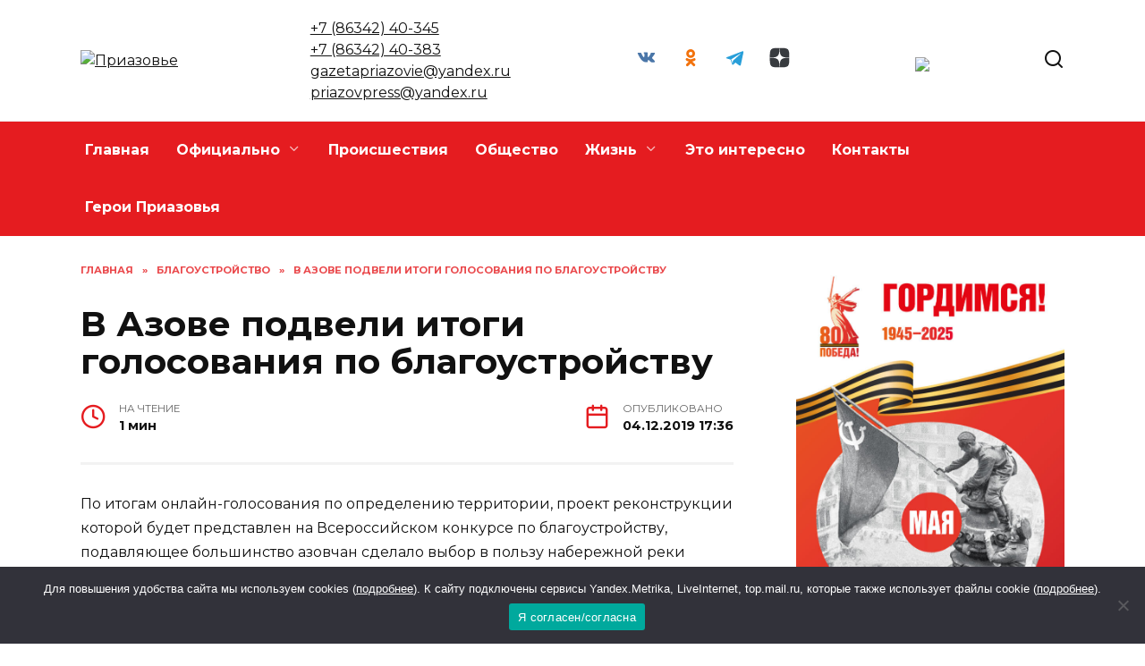

--- FILE ---
content_type: text/html; charset=UTF-8
request_url: https://priazove.ru/v-azove-podveli-itogi-golosovaniya-po-blagoustrojstvu-territorii-goroda/
body_size: 22926
content:
<!doctype html>
<html lang="ru-RU" prefix="og: https://ogp.me/ns#">
<head>
	<meta charset="UTF-8">
	<meta name="viewport" content="width=device-width, initial-scale=1">

		<style>img:is([sizes="auto" i], [sizes^="auto," i]) { contain-intrinsic-size: 3000px 1500px }</style>
	
<!-- SEO от Rank Math - https://rankmath.com/ -->
<title>В Азове подвели итоги голосования по благоустройству - Приазовье</title>
<meta name="description" content="По итогам онлайн-голосования по определению территории, проект реконструкции которой будет представлен на Всероссийском конкурсе по благоустройству,"/>
<meta name="robots" content="follow, index, max-snippet:-1, max-video-preview:-1, max-image-preview:large"/>
<link rel="canonical" href="https://priazove.ru/v-azove-podveli-itogi-golosovaniya-po-blagoustrojstvu-territorii-goroda/" />
<meta property="og:locale" content="ru_RU" />
<meta property="og:type" content="article" />
<meta property="og:title" content="В Азове подвели итоги голосования по благоустройству - Приазовье" />
<meta property="og:description" content="По итогам онлайн-голосования по определению территории, проект реконструкции которой будет представлен на Всероссийском конкурсе по благоустройству," />
<meta property="og:url" content="https://priazove.ru/v-azove-podveli-itogi-golosovaniya-po-blagoustrojstvu-territorii-goroda/" />
<meta property="og:site_name" content="Приазовье" />
<meta property="article:section" content="Благоустройство" />
<meta property="article:published_time" content="2019-12-04T17:36:25+03:00" />
<meta name="twitter:card" content="summary_large_image" />
<meta name="twitter:title" content="В Азове подвели итоги голосования по благоустройству - Приазовье" />
<meta name="twitter:description" content="По итогам онлайн-голосования по определению территории, проект реконструкции которой будет представлен на Всероссийском конкурсе по благоустройству," />
<meta name="twitter:site" content="@admin" />
<meta name="twitter:creator" content="@admin" />
<meta name="twitter:label1" content="Автор" />
<meta name="twitter:data1" content="Журналист" />
<meta name="twitter:label2" content="Время чтения" />
<meta name="twitter:data2" content="Меньше минуты" />
<script type="application/ld+json" class="rank-math-schema">{"@context":"https://schema.org","@graph":[{"@type":["Person","Organization"],"@id":"https://priazove.ru/#person","name":"\u041f\u0440\u0438\u0430\u0437\u043e\u0432\u044c\u0435","sameAs":["https://twitter.com/admin"]},{"@type":"WebSite","@id":"https://priazove.ru/#website","url":"https://priazove.ru","name":"\u041f\u0440\u0438\u0430\u0437\u043e\u0432\u044c\u0435","publisher":{"@id":"https://priazove.ru/#person"},"inLanguage":"ru-RU"},{"@type":"BreadcrumbList","@id":"https://priazove.ru/v-azove-podveli-itogi-golosovaniya-po-blagoustrojstvu-territorii-goroda/#breadcrumb","itemListElement":[{"@type":"ListItem","position":"1","item":{"@id":"https://priazove.ru","name":"\u0413\u043b\u0430\u0432\u043d\u0430\u044f"}},{"@type":"ListItem","position":"2","item":{"@id":"https://priazove.ru/category/blagoustrojstvo/","name":"\u0411\u043b\u0430\u0433\u043e\u0443\u0441\u0442\u0440\u043e\u0439\u0441\u0442\u0432\u043e"}},{"@type":"ListItem","position":"3","item":{"@id":"https://priazove.ru/v-azove-podveli-itogi-golosovaniya-po-blagoustrojstvu-territorii-goroda/","name":"\u0412 \u0410\u0437\u043e\u0432\u0435 \u043f\u043e\u0434\u0432\u0435\u043b\u0438 \u0438\u0442\u043e\u0433\u0438 \u0433\u043e\u043b\u043e\u0441\u043e\u0432\u0430\u043d\u0438\u044f \u043f\u043e \u0431\u043b\u0430\u0433\u043e\u0443\u0441\u0442\u0440\u043e\u0439\u0441\u0442\u0432\u0443"}}]},{"@type":"WebPage","@id":"https://priazove.ru/v-azove-podveli-itogi-golosovaniya-po-blagoustrojstvu-territorii-goroda/#webpage","url":"https://priazove.ru/v-azove-podveli-itogi-golosovaniya-po-blagoustrojstvu-territorii-goroda/","name":"\u0412 \u0410\u0437\u043e\u0432\u0435 \u043f\u043e\u0434\u0432\u0435\u043b\u0438 \u0438\u0442\u043e\u0433\u0438 \u0433\u043e\u043b\u043e\u0441\u043e\u0432\u0430\u043d\u0438\u044f \u043f\u043e \u0431\u043b\u0430\u0433\u043e\u0443\u0441\u0442\u0440\u043e\u0439\u0441\u0442\u0432\u0443 - \u041f\u0440\u0438\u0430\u0437\u043e\u0432\u044c\u0435","datePublished":"2019-12-04T17:36:25+03:00","dateModified":"2019-12-04T17:36:25+03:00","isPartOf":{"@id":"https://priazove.ru/#website"},"inLanguage":"ru-RU","breadcrumb":{"@id":"https://priazove.ru/v-azove-podveli-itogi-golosovaniya-po-blagoustrojstvu-territorii-goroda/#breadcrumb"}},{"@type":"Person","@id":"https://priazove.ru/author/redaktor/","name":"\u0416\u0443\u0440\u043d\u0430\u043b\u0438\u0441\u0442","url":"https://priazove.ru/author/redaktor/","image":{"@type":"ImageObject","@id":"https://secure.gravatar.com/avatar/fc9c1403b0d21a4e29cc43eae0c78292?s=96&amp;d=mm&amp;r=g","url":"https://secure.gravatar.com/avatar/fc9c1403b0d21a4e29cc43eae0c78292?s=96&amp;d=mm&amp;r=g","caption":"\u0416\u0443\u0440\u043d\u0430\u043b\u0438\u0441\u0442","inLanguage":"ru-RU"}},{"@type":"BlogPosting","headline":"\u0412 \u0410\u0437\u043e\u0432\u0435 \u043f\u043e\u0434\u0432\u0435\u043b\u0438 \u0438\u0442\u043e\u0433\u0438 \u0433\u043e\u043b\u043e\u0441\u043e\u0432\u0430\u043d\u0438\u044f \u043f\u043e \u0431\u043b\u0430\u0433\u043e\u0443\u0441\u0442\u0440\u043e\u0439\u0441\u0442\u0432\u0443 - \u041f\u0440\u0438\u0430\u0437\u043e\u0432\u044c\u0435","datePublished":"2019-12-04T17:36:25+03:00","dateModified":"2019-12-04T17:36:25+03:00","articleSection":"\u0411\u043b\u0430\u0433\u043e\u0443\u0441\u0442\u0440\u043e\u0439\u0441\u0442\u0432\u043e","author":{"@id":"https://priazove.ru/author/redaktor/","name":"\u0416\u0443\u0440\u043d\u0430\u043b\u0438\u0441\u0442"},"publisher":{"@id":"https://priazove.ru/#person"},"description":"\u041f\u043e \u0438\u0442\u043e\u0433\u0430\u043c \u043e\u043d\u043b\u0430\u0439\u043d-\u0433\u043e\u043b\u043e\u0441\u043e\u0432\u0430\u043d\u0438\u044f \u043f\u043e \u043e\u043f\u0440\u0435\u0434\u0435\u043b\u0435\u043d\u0438\u044e \u0442\u0435\u0440\u0440\u0438\u0442\u043e\u0440\u0438\u0438, \u043f\u0440\u043e\u0435\u043a\u0442 \u0440\u0435\u043a\u043e\u043d\u0441\u0442\u0440\u0443\u043a\u0446\u0438\u0438 \u043a\u043e\u0442\u043e\u0440\u043e\u0439 \u0431\u0443\u0434\u0435\u0442 \u043f\u0440\u0435\u0434\u0441\u0442\u0430\u0432\u043b\u0435\u043d \u043d\u0430 \u0412\u0441\u0435\u0440\u043e\u0441\u0441\u0438\u0439\u0441\u043a\u043e\u043c \u043a\u043e\u043d\u043a\u0443\u0440\u0441\u0435 \u043f\u043e \u0431\u043b\u0430\u0433\u043e\u0443\u0441\u0442\u0440\u043e\u0439\u0441\u0442\u0432\u0443,","name":"\u0412 \u0410\u0437\u043e\u0432\u0435 \u043f\u043e\u0434\u0432\u0435\u043b\u0438 \u0438\u0442\u043e\u0433\u0438 \u0433\u043e\u043b\u043e\u0441\u043e\u0432\u0430\u043d\u0438\u044f \u043f\u043e \u0431\u043b\u0430\u0433\u043e\u0443\u0441\u0442\u0440\u043e\u0439\u0441\u0442\u0432\u0443 - \u041f\u0440\u0438\u0430\u0437\u043e\u0432\u044c\u0435","@id":"https://priazove.ru/v-azove-podveli-itogi-golosovaniya-po-blagoustrojstvu-territorii-goroda/#richSnippet","isPartOf":{"@id":"https://priazove.ru/v-azove-podveli-itogi-golosovaniya-po-blagoustrojstvu-territorii-goroda/#webpage"},"inLanguage":"ru-RU","mainEntityOfPage":{"@id":"https://priazove.ru/v-azove-podveli-itogi-golosovaniya-po-blagoustrojstvu-territorii-goroda/#webpage"}}]}</script>
<!-- /Rank Math WordPress SEO плагин -->

<link rel='dns-prefetch' href='//fonts.googleapis.com' />
<link rel="alternate" type="application/rss+xml" title="Приазовье &raquo; Лента комментариев к &laquo;В Азове подвели итоги голосования по благоустройству&raquo;" href="https://priazove.ru/v-azove-podveli-itogi-golosovaniya-po-blagoustrojstvu-territorii-goroda/feed/" />
<script type="text/javascript">
/* <![CDATA[ */
window._wpemojiSettings = {"baseUrl":"https:\/\/s.w.org\/images\/core\/emoji\/15.0.3\/72x72\/","ext":".png","svgUrl":"https:\/\/s.w.org\/images\/core\/emoji\/15.0.3\/svg\/","svgExt":".svg","source":{"concatemoji":"https:\/\/priazove.ru\/wp-includes\/js\/wp-emoji-release.min.js?ver=6.7.4"}};
/*! This file is auto-generated */
!function(i,n){var o,s,e;function c(e){try{var t={supportTests:e,timestamp:(new Date).valueOf()};sessionStorage.setItem(o,JSON.stringify(t))}catch(e){}}function p(e,t,n){e.clearRect(0,0,e.canvas.width,e.canvas.height),e.fillText(t,0,0);var t=new Uint32Array(e.getImageData(0,0,e.canvas.width,e.canvas.height).data),r=(e.clearRect(0,0,e.canvas.width,e.canvas.height),e.fillText(n,0,0),new Uint32Array(e.getImageData(0,0,e.canvas.width,e.canvas.height).data));return t.every(function(e,t){return e===r[t]})}function u(e,t,n){switch(t){case"flag":return n(e,"\ud83c\udff3\ufe0f\u200d\u26a7\ufe0f","\ud83c\udff3\ufe0f\u200b\u26a7\ufe0f")?!1:!n(e,"\ud83c\uddfa\ud83c\uddf3","\ud83c\uddfa\u200b\ud83c\uddf3")&&!n(e,"\ud83c\udff4\udb40\udc67\udb40\udc62\udb40\udc65\udb40\udc6e\udb40\udc67\udb40\udc7f","\ud83c\udff4\u200b\udb40\udc67\u200b\udb40\udc62\u200b\udb40\udc65\u200b\udb40\udc6e\u200b\udb40\udc67\u200b\udb40\udc7f");case"emoji":return!n(e,"\ud83d\udc26\u200d\u2b1b","\ud83d\udc26\u200b\u2b1b")}return!1}function f(e,t,n){var r="undefined"!=typeof WorkerGlobalScope&&self instanceof WorkerGlobalScope?new OffscreenCanvas(300,150):i.createElement("canvas"),a=r.getContext("2d",{willReadFrequently:!0}),o=(a.textBaseline="top",a.font="600 32px Arial",{});return e.forEach(function(e){o[e]=t(a,e,n)}),o}function t(e){var t=i.createElement("script");t.src=e,t.defer=!0,i.head.appendChild(t)}"undefined"!=typeof Promise&&(o="wpEmojiSettingsSupports",s=["flag","emoji"],n.supports={everything:!0,everythingExceptFlag:!0},e=new Promise(function(e){i.addEventListener("DOMContentLoaded",e,{once:!0})}),new Promise(function(t){var n=function(){try{var e=JSON.parse(sessionStorage.getItem(o));if("object"==typeof e&&"number"==typeof e.timestamp&&(new Date).valueOf()<e.timestamp+604800&&"object"==typeof e.supportTests)return e.supportTests}catch(e){}return null}();if(!n){if("undefined"!=typeof Worker&&"undefined"!=typeof OffscreenCanvas&&"undefined"!=typeof URL&&URL.createObjectURL&&"undefined"!=typeof Blob)try{var e="postMessage("+f.toString()+"("+[JSON.stringify(s),u.toString(),p.toString()].join(",")+"));",r=new Blob([e],{type:"text/javascript"}),a=new Worker(URL.createObjectURL(r),{name:"wpTestEmojiSupports"});return void(a.onmessage=function(e){c(n=e.data),a.terminate(),t(n)})}catch(e){}c(n=f(s,u,p))}t(n)}).then(function(e){for(var t in e)n.supports[t]=e[t],n.supports.everything=n.supports.everything&&n.supports[t],"flag"!==t&&(n.supports.everythingExceptFlag=n.supports.everythingExceptFlag&&n.supports[t]);n.supports.everythingExceptFlag=n.supports.everythingExceptFlag&&!n.supports.flag,n.DOMReady=!1,n.readyCallback=function(){n.DOMReady=!0}}).then(function(){return e}).then(function(){var e;n.supports.everything||(n.readyCallback(),(e=n.source||{}).concatemoji?t(e.concatemoji):e.wpemoji&&e.twemoji&&(t(e.twemoji),t(e.wpemoji)))}))}((window,document),window._wpemojiSettings);
/* ]]> */
</script>
<style id='wp-emoji-styles-inline-css' type='text/css'>

	img.wp-smiley, img.emoji {
		display: inline !important;
		border: none !important;
		box-shadow: none !important;
		height: 1em !important;
		width: 1em !important;
		margin: 0 0.07em !important;
		vertical-align: -0.1em !important;
		background: none !important;
		padding: 0 !important;
	}
</style>
<link rel='stylesheet' id='wp-block-library-css' href='https://priazove.ru/wp-includes/css/dist/block-library/style.min.css?ver=6.7.4'  media='all' />
<style id='wp-block-library-theme-inline-css' type='text/css'>
.wp-block-audio :where(figcaption){color:#555;font-size:13px;text-align:center}.is-dark-theme .wp-block-audio :where(figcaption){color:#ffffffa6}.wp-block-audio{margin:0 0 1em}.wp-block-code{border:1px solid #ccc;border-radius:4px;font-family:Menlo,Consolas,monaco,monospace;padding:.8em 1em}.wp-block-embed :where(figcaption){color:#555;font-size:13px;text-align:center}.is-dark-theme .wp-block-embed :where(figcaption){color:#ffffffa6}.wp-block-embed{margin:0 0 1em}.blocks-gallery-caption{color:#555;font-size:13px;text-align:center}.is-dark-theme .blocks-gallery-caption{color:#ffffffa6}:root :where(.wp-block-image figcaption){color:#555;font-size:13px;text-align:center}.is-dark-theme :root :where(.wp-block-image figcaption){color:#ffffffa6}.wp-block-image{margin:0 0 1em}.wp-block-pullquote{border-bottom:4px solid;border-top:4px solid;color:currentColor;margin-bottom:1.75em}.wp-block-pullquote cite,.wp-block-pullquote footer,.wp-block-pullquote__citation{color:currentColor;font-size:.8125em;font-style:normal;text-transform:uppercase}.wp-block-quote{border-left:.25em solid;margin:0 0 1.75em;padding-left:1em}.wp-block-quote cite,.wp-block-quote footer{color:currentColor;font-size:.8125em;font-style:normal;position:relative}.wp-block-quote:where(.has-text-align-right){border-left:none;border-right:.25em solid;padding-left:0;padding-right:1em}.wp-block-quote:where(.has-text-align-center){border:none;padding-left:0}.wp-block-quote.is-large,.wp-block-quote.is-style-large,.wp-block-quote:where(.is-style-plain){border:none}.wp-block-search .wp-block-search__label{font-weight:700}.wp-block-search__button{border:1px solid #ccc;padding:.375em .625em}:where(.wp-block-group.has-background){padding:1.25em 2.375em}.wp-block-separator.has-css-opacity{opacity:.4}.wp-block-separator{border:none;border-bottom:2px solid;margin-left:auto;margin-right:auto}.wp-block-separator.has-alpha-channel-opacity{opacity:1}.wp-block-separator:not(.is-style-wide):not(.is-style-dots){width:100px}.wp-block-separator.has-background:not(.is-style-dots){border-bottom:none;height:1px}.wp-block-separator.has-background:not(.is-style-wide):not(.is-style-dots){height:2px}.wp-block-table{margin:0 0 1em}.wp-block-table td,.wp-block-table th{word-break:normal}.wp-block-table :where(figcaption){color:#555;font-size:13px;text-align:center}.is-dark-theme .wp-block-table :where(figcaption){color:#ffffffa6}.wp-block-video :where(figcaption){color:#555;font-size:13px;text-align:center}.is-dark-theme .wp-block-video :where(figcaption){color:#ffffffa6}.wp-block-video{margin:0 0 1em}:root :where(.wp-block-template-part.has-background){margin-bottom:0;margin-top:0;padding:1.25em 2.375em}
</style>
<style id='rank-math-toc-block-style-inline-css' type='text/css'>
.wp-block-rank-math-toc-block nav ol{counter-reset:item}.wp-block-rank-math-toc-block nav ol li{display:block}.wp-block-rank-math-toc-block nav ol li:before{content:counters(item, ".") ". ";counter-increment:item}

</style>
<style id='classic-theme-styles-inline-css' type='text/css'>
/*! This file is auto-generated */
.wp-block-button__link{color:#fff;background-color:#32373c;border-radius:9999px;box-shadow:none;text-decoration:none;padding:calc(.667em + 2px) calc(1.333em + 2px);font-size:1.125em}.wp-block-file__button{background:#32373c;color:#fff;text-decoration:none}
</style>
<style id='global-styles-inline-css' type='text/css'>
:root{--wp--preset--aspect-ratio--square: 1;--wp--preset--aspect-ratio--4-3: 4/3;--wp--preset--aspect-ratio--3-4: 3/4;--wp--preset--aspect-ratio--3-2: 3/2;--wp--preset--aspect-ratio--2-3: 2/3;--wp--preset--aspect-ratio--16-9: 16/9;--wp--preset--aspect-ratio--9-16: 9/16;--wp--preset--color--black: #000000;--wp--preset--color--cyan-bluish-gray: #abb8c3;--wp--preset--color--white: #ffffff;--wp--preset--color--pale-pink: #f78da7;--wp--preset--color--vivid-red: #cf2e2e;--wp--preset--color--luminous-vivid-orange: #ff6900;--wp--preset--color--luminous-vivid-amber: #fcb900;--wp--preset--color--light-green-cyan: #7bdcb5;--wp--preset--color--vivid-green-cyan: #00d084;--wp--preset--color--pale-cyan-blue: #8ed1fc;--wp--preset--color--vivid-cyan-blue: #0693e3;--wp--preset--color--vivid-purple: #9b51e0;--wp--preset--gradient--vivid-cyan-blue-to-vivid-purple: linear-gradient(135deg,rgba(6,147,227,1) 0%,rgb(155,81,224) 100%);--wp--preset--gradient--light-green-cyan-to-vivid-green-cyan: linear-gradient(135deg,rgb(122,220,180) 0%,rgb(0,208,130) 100%);--wp--preset--gradient--luminous-vivid-amber-to-luminous-vivid-orange: linear-gradient(135deg,rgba(252,185,0,1) 0%,rgba(255,105,0,1) 100%);--wp--preset--gradient--luminous-vivid-orange-to-vivid-red: linear-gradient(135deg,rgba(255,105,0,1) 0%,rgb(207,46,46) 100%);--wp--preset--gradient--very-light-gray-to-cyan-bluish-gray: linear-gradient(135deg,rgb(238,238,238) 0%,rgb(169,184,195) 100%);--wp--preset--gradient--cool-to-warm-spectrum: linear-gradient(135deg,rgb(74,234,220) 0%,rgb(151,120,209) 20%,rgb(207,42,186) 40%,rgb(238,44,130) 60%,rgb(251,105,98) 80%,rgb(254,248,76) 100%);--wp--preset--gradient--blush-light-purple: linear-gradient(135deg,rgb(255,206,236) 0%,rgb(152,150,240) 100%);--wp--preset--gradient--blush-bordeaux: linear-gradient(135deg,rgb(254,205,165) 0%,rgb(254,45,45) 50%,rgb(107,0,62) 100%);--wp--preset--gradient--luminous-dusk: linear-gradient(135deg,rgb(255,203,112) 0%,rgb(199,81,192) 50%,rgb(65,88,208) 100%);--wp--preset--gradient--pale-ocean: linear-gradient(135deg,rgb(255,245,203) 0%,rgb(182,227,212) 50%,rgb(51,167,181) 100%);--wp--preset--gradient--electric-grass: linear-gradient(135deg,rgb(202,248,128) 0%,rgb(113,206,126) 100%);--wp--preset--gradient--midnight: linear-gradient(135deg,rgb(2,3,129) 0%,rgb(40,116,252) 100%);--wp--preset--font-size--small: 19.5px;--wp--preset--font-size--medium: 20px;--wp--preset--font-size--large: 36.5px;--wp--preset--font-size--x-large: 42px;--wp--preset--font-size--normal: 22px;--wp--preset--font-size--huge: 49.5px;--wp--preset--spacing--20: 0.44rem;--wp--preset--spacing--30: 0.67rem;--wp--preset--spacing--40: 1rem;--wp--preset--spacing--50: 1.5rem;--wp--preset--spacing--60: 2.25rem;--wp--preset--spacing--70: 3.38rem;--wp--preset--spacing--80: 5.06rem;--wp--preset--shadow--natural: 6px 6px 9px rgba(0, 0, 0, 0.2);--wp--preset--shadow--deep: 12px 12px 50px rgba(0, 0, 0, 0.4);--wp--preset--shadow--sharp: 6px 6px 0px rgba(0, 0, 0, 0.2);--wp--preset--shadow--outlined: 6px 6px 0px -3px rgba(255, 255, 255, 1), 6px 6px rgba(0, 0, 0, 1);--wp--preset--shadow--crisp: 6px 6px 0px rgba(0, 0, 0, 1);}:where(.is-layout-flex){gap: 0.5em;}:where(.is-layout-grid){gap: 0.5em;}body .is-layout-flex{display: flex;}.is-layout-flex{flex-wrap: wrap;align-items: center;}.is-layout-flex > :is(*, div){margin: 0;}body .is-layout-grid{display: grid;}.is-layout-grid > :is(*, div){margin: 0;}:where(.wp-block-columns.is-layout-flex){gap: 2em;}:where(.wp-block-columns.is-layout-grid){gap: 2em;}:where(.wp-block-post-template.is-layout-flex){gap: 1.25em;}:where(.wp-block-post-template.is-layout-grid){gap: 1.25em;}.has-black-color{color: var(--wp--preset--color--black) !important;}.has-cyan-bluish-gray-color{color: var(--wp--preset--color--cyan-bluish-gray) !important;}.has-white-color{color: var(--wp--preset--color--white) !important;}.has-pale-pink-color{color: var(--wp--preset--color--pale-pink) !important;}.has-vivid-red-color{color: var(--wp--preset--color--vivid-red) !important;}.has-luminous-vivid-orange-color{color: var(--wp--preset--color--luminous-vivid-orange) !important;}.has-luminous-vivid-amber-color{color: var(--wp--preset--color--luminous-vivid-amber) !important;}.has-light-green-cyan-color{color: var(--wp--preset--color--light-green-cyan) !important;}.has-vivid-green-cyan-color{color: var(--wp--preset--color--vivid-green-cyan) !important;}.has-pale-cyan-blue-color{color: var(--wp--preset--color--pale-cyan-blue) !important;}.has-vivid-cyan-blue-color{color: var(--wp--preset--color--vivid-cyan-blue) !important;}.has-vivid-purple-color{color: var(--wp--preset--color--vivid-purple) !important;}.has-black-background-color{background-color: var(--wp--preset--color--black) !important;}.has-cyan-bluish-gray-background-color{background-color: var(--wp--preset--color--cyan-bluish-gray) !important;}.has-white-background-color{background-color: var(--wp--preset--color--white) !important;}.has-pale-pink-background-color{background-color: var(--wp--preset--color--pale-pink) !important;}.has-vivid-red-background-color{background-color: var(--wp--preset--color--vivid-red) !important;}.has-luminous-vivid-orange-background-color{background-color: var(--wp--preset--color--luminous-vivid-orange) !important;}.has-luminous-vivid-amber-background-color{background-color: var(--wp--preset--color--luminous-vivid-amber) !important;}.has-light-green-cyan-background-color{background-color: var(--wp--preset--color--light-green-cyan) !important;}.has-vivid-green-cyan-background-color{background-color: var(--wp--preset--color--vivid-green-cyan) !important;}.has-pale-cyan-blue-background-color{background-color: var(--wp--preset--color--pale-cyan-blue) !important;}.has-vivid-cyan-blue-background-color{background-color: var(--wp--preset--color--vivid-cyan-blue) !important;}.has-vivid-purple-background-color{background-color: var(--wp--preset--color--vivid-purple) !important;}.has-black-border-color{border-color: var(--wp--preset--color--black) !important;}.has-cyan-bluish-gray-border-color{border-color: var(--wp--preset--color--cyan-bluish-gray) !important;}.has-white-border-color{border-color: var(--wp--preset--color--white) !important;}.has-pale-pink-border-color{border-color: var(--wp--preset--color--pale-pink) !important;}.has-vivid-red-border-color{border-color: var(--wp--preset--color--vivid-red) !important;}.has-luminous-vivid-orange-border-color{border-color: var(--wp--preset--color--luminous-vivid-orange) !important;}.has-luminous-vivid-amber-border-color{border-color: var(--wp--preset--color--luminous-vivid-amber) !important;}.has-light-green-cyan-border-color{border-color: var(--wp--preset--color--light-green-cyan) !important;}.has-vivid-green-cyan-border-color{border-color: var(--wp--preset--color--vivid-green-cyan) !important;}.has-pale-cyan-blue-border-color{border-color: var(--wp--preset--color--pale-cyan-blue) !important;}.has-vivid-cyan-blue-border-color{border-color: var(--wp--preset--color--vivid-cyan-blue) !important;}.has-vivid-purple-border-color{border-color: var(--wp--preset--color--vivid-purple) !important;}.has-vivid-cyan-blue-to-vivid-purple-gradient-background{background: var(--wp--preset--gradient--vivid-cyan-blue-to-vivid-purple) !important;}.has-light-green-cyan-to-vivid-green-cyan-gradient-background{background: var(--wp--preset--gradient--light-green-cyan-to-vivid-green-cyan) !important;}.has-luminous-vivid-amber-to-luminous-vivid-orange-gradient-background{background: var(--wp--preset--gradient--luminous-vivid-amber-to-luminous-vivid-orange) !important;}.has-luminous-vivid-orange-to-vivid-red-gradient-background{background: var(--wp--preset--gradient--luminous-vivid-orange-to-vivid-red) !important;}.has-very-light-gray-to-cyan-bluish-gray-gradient-background{background: var(--wp--preset--gradient--very-light-gray-to-cyan-bluish-gray) !important;}.has-cool-to-warm-spectrum-gradient-background{background: var(--wp--preset--gradient--cool-to-warm-spectrum) !important;}.has-blush-light-purple-gradient-background{background: var(--wp--preset--gradient--blush-light-purple) !important;}.has-blush-bordeaux-gradient-background{background: var(--wp--preset--gradient--blush-bordeaux) !important;}.has-luminous-dusk-gradient-background{background: var(--wp--preset--gradient--luminous-dusk) !important;}.has-pale-ocean-gradient-background{background: var(--wp--preset--gradient--pale-ocean) !important;}.has-electric-grass-gradient-background{background: var(--wp--preset--gradient--electric-grass) !important;}.has-midnight-gradient-background{background: var(--wp--preset--gradient--midnight) !important;}.has-small-font-size{font-size: var(--wp--preset--font-size--small) !important;}.has-medium-font-size{font-size: var(--wp--preset--font-size--medium) !important;}.has-large-font-size{font-size: var(--wp--preset--font-size--large) !important;}.has-x-large-font-size{font-size: var(--wp--preset--font-size--x-large) !important;}
:where(.wp-block-post-template.is-layout-flex){gap: 1.25em;}:where(.wp-block-post-template.is-layout-grid){gap: 1.25em;}
:where(.wp-block-columns.is-layout-flex){gap: 2em;}:where(.wp-block-columns.is-layout-grid){gap: 2em;}
:root :where(.wp-block-pullquote){font-size: 1.5em;line-height: 1.6;}
</style>
<link rel='stylesheet' id='cookie-notice-front-css' href='https://priazove.ru/wp-content/plugins/cookie-notice/css/front.min.css?ver=2.5.3'  media='all' />
<link rel='stylesheet' id='google-fonts-css' href='https://fonts.googleapis.com/css?family=Montserrat%3A400%2C400i%2C700&#038;subset=cyrillic&#038;display=swap&#038;ver=6.7.4'  media='all' />
<link rel='stylesheet' id='reboot-style-css' href='https://priazove.ru/wp-content/themes/reboot/assets/css/style.min.css?ver=1.4.9'  media='all' />
<link rel='stylesheet' id='reboot-style-child-css' href='https://priazove.ru/wp-content/themes/reboot_child/style.css?ver=6.7.4'  media='all' />
<script type="text/javascript" id="cookie-notice-front-js-before">
/* <![CDATA[ */
var cnArgs = {"ajaxUrl":"https:\/\/priazove.ru\/wp-admin\/admin-ajax.php","nonce":"98e4602962","hideEffect":"fade","position":"bottom","onScroll":false,"onScrollOffset":100,"onClick":false,"cookieName":"cookie_notice_accepted","cookieTime":2592000,"cookieTimeRejected":2592000,"globalCookie":false,"redirection":false,"cache":true,"revokeCookies":false,"revokeCookiesOpt":"automatic"};
/* ]]> */
</script>
<script type="text/javascript" src="https://priazove.ru/wp-content/plugins/cookie-notice/js/front.min.js?ver=2.5.3" id="cookie-notice-front-js"></script>
<script type="text/javascript" src="https://priazove.ru/wp-includes/js/jquery/jquery.min.js?ver=3.7.1" id="jquery-core-js"></script>
<script type="text/javascript" src="https://priazove.ru/wp-includes/js/jquery/jquery-migrate.min.js?ver=3.4.1" id="jquery-migrate-js"></script>
<link rel="https://api.w.org/" href="https://priazove.ru/wp-json/" /><link rel="alternate" title="JSON" type="application/json" href="https://priazove.ru/wp-json/wp/v2/posts/27527" /><link rel="EditURI" type="application/rsd+xml" title="RSD" href="https://priazove.ru/xmlrpc.php?rsd" />
<meta name="generator" content="WordPress 6.7.4" />
<link rel='shortlink' href='https://priazove.ru/?p=27527' />
<link rel="alternate" title="oEmbed (JSON)" type="application/json+oembed" href="https://priazove.ru/wp-json/oembed/1.0/embed?url=https%3A%2F%2Fpriazove.ru%2Fv-azove-podveli-itogi-golosovaniya-po-blagoustrojstvu-territorii-goroda%2F" />
<link rel="alternate" title="oEmbed (XML)" type="text/xml+oembed" href="https://priazove.ru/wp-json/oembed/1.0/embed?url=https%3A%2F%2Fpriazove.ru%2Fv-azove-podveli-itogi-golosovaniya-po-blagoustrojstvu-territorii-goroda%2F&#038;format=xml" />
<link rel="preload" href="https://priazove.ru/wp-content/themes/reboot/assets/fonts/wpshop-core.ttf" as="font" crossorigin>
    <style>.site-logotype{max-width:998px}.site-logotype img{max-height:98px}.scrolltop:before{color:#e51c20}::selection, .card-slider__category, .card-slider-container .swiper-pagination-bullet-active, .post-card--grid .post-card__thumbnail:before, .post-card:not(.post-card--small) .post-card__thumbnail a:before, .post-card:not(.post-card--small) .post-card__category,  .post-box--high .post-box__category span, .post-box--wide .post-box__category span, .page-separator, .pagination .nav-links .page-numbers:not(.dots):not(.current):before, .btn, .btn-primary:hover, .btn-primary:not(:disabled):not(.disabled).active, .btn-primary:not(:disabled):not(.disabled):active, .show>.btn-primary.dropdown-toggle, .comment-respond .form-submit input, .page-links__item{background-color:#e51c20}.entry-image--big .entry-image__body .post-card__category a, .home-text ul:not([class])>li:before, .page-content ul:not([class])>li:before, .taxonomy-description ul:not([class])>li:before, .widget-area .widget_categories ul.menu li a:before, .widget-area .widget_categories ul.menu li span:before, .widget-area .widget_categories>ul li a:before, .widget-area .widget_categories>ul li span:before, .widget-area .widget_nav_menu ul.menu li a:before, .widget-area .widget_nav_menu ul.menu li span:before, .widget-area .widget_nav_menu>ul li a:before, .widget-area .widget_nav_menu>ul li span:before, .page-links .page-numbers:not(.dots):not(.current):before, .page-links .post-page-numbers:not(.dots):not(.current):before, .pagination .nav-links .page-numbers:not(.dots):not(.current):before, .pagination .nav-links .post-page-numbers:not(.dots):not(.current):before, .entry-image--full .entry-image__body .post-card__category a, .entry-image--fullscreen .entry-image__body .post-card__category a, .entry-image--wide .entry-image__body .post-card__category a{background-color:#e51c20}.comment-respond input:focus, select:focus, textarea:focus, .post-card--grid.post-card--thumbnail-no, .post-card--standard:after, .post-card--related.post-card--thumbnail-no:hover, .spoiler-box, .btn-primary, .btn-primary:hover, .btn-primary:not(:disabled):not(.disabled).active, .btn-primary:not(:disabled):not(.disabled):active, .show>.btn-primary.dropdown-toggle, .inp:focus, .entry-tag:focus, .entry-tag:hover, .search-screen .search-form .search-field:focus, .entry-content ul:not([class])>li:before, .text-content ul:not([class])>li:before, .page-content ul:not([class])>li:before, .taxonomy-description ul:not([class])>li:before, .entry-content blockquote,
        .input:focus, input[type=color]:focus, input[type=date]:focus, input[type=datetime-local]:focus, input[type=datetime]:focus, input[type=email]:focus, input[type=month]:focus, input[type=number]:focus, input[type=password]:focus, input[type=range]:focus, input[type=search]:focus, input[type=tel]:focus, input[type=text]:focus, input[type=time]:focus, input[type=url]:focus, input[type=week]:focus, select:focus, textarea:focus{border-color:#e51c20 !important}.post-card--small .post-card__category, .post-card__author:before, .post-card__comments:before, .post-card__date:before, .post-card__like:before, .post-card__views:before, .entry-author:before, .entry-date:before, .entry-time:before, .entry-views:before, .entry-content ol:not([class])>li:before, .text-content ol:not([class])>li:before, .entry-content blockquote:before, .spoiler-box__title:after, .search-icon:hover:before, .search-form .search-submit:hover:before, .star-rating-item.hover,
        .comment-list .bypostauthor>.comment-body .comment-author:after,
        .breadcrumb a, .breadcrumb span,
        .search-screen .search-form .search-submit:before, 
        .star-rating--score-1:not(.hover) .star-rating-item:nth-child(1),
        .star-rating--score-2:not(.hover) .star-rating-item:nth-child(1), .star-rating--score-2:not(.hover) .star-rating-item:nth-child(2),
        .star-rating--score-3:not(.hover) .star-rating-item:nth-child(1), .star-rating--score-3:not(.hover) .star-rating-item:nth-child(2), .star-rating--score-3:not(.hover) .star-rating-item:nth-child(3),
        .star-rating--score-4:not(.hover) .star-rating-item:nth-child(1), .star-rating--score-4:not(.hover) .star-rating-item:nth-child(2), .star-rating--score-4:not(.hover) .star-rating-item:nth-child(3), .star-rating--score-4:not(.hover) .star-rating-item:nth-child(4),
        .star-rating--score-5:not(.hover) .star-rating-item:nth-child(1), .star-rating--score-5:not(.hover) .star-rating-item:nth-child(2), .star-rating--score-5:not(.hover) .star-rating-item:nth-child(3), .star-rating--score-5:not(.hover) .star-rating-item:nth-child(4), .star-rating--score-5:not(.hover) .star-rating-item:nth-child(5){color:#e51c20}a:hover, a:focus, a:active, .spanlink:hover, .entry-content a:not(.wp-block-button__link):hover, .entry-content a:not(.wp-block-button__link):focus, .entry-content a:not(.wp-block-button__link):active, .top-menu ul li>span:hover, .main-navigation ul li a:hover, .main-navigation ul li span:hover, .footer-navigation ul li a:hover, .footer-navigation ul li span:hover, .comment-reply-link:hover, .pseudo-link:hover, .child-categories ul li a:hover{color:#e8c91b}.top-menu>ul>li>a:before, .top-menu>ul>li>span:before{background:#e8c91b}.child-categories ul li a:hover, .post-box--no-thumb a:hover{border-color:#e8c91b}.post-box--card:hover{box-shadow: inset 0 0 0 1px #e8c91b}.post-box--card:hover{-webkit-box-shadow: inset 0 0 0 1px #e8c91b}.main-navigation, .footer-navigation, .footer-navigation .removed-link, .main-navigation .removed-link, .main-navigation ul li>a, .footer-navigation ul li>a{color:#ffffff}.main-navigation, .main-navigation ul li .sub-menu li, .main-navigation ul li.menu-item-has-children:before, .footer-navigation, .footer-navigation ul li .sub-menu li, .footer-navigation ul li.menu-item-has-children:before{background-color:#e51c20}@media (max-width: 991px){.widget-area{display: block; margin: 0 auto}}</style>
<link rel="icon" href="https://priazove.ru/wp-content/uploads/2025/10/cropped-download-32x32.png" sizes="32x32" />
<link rel="icon" href="https://priazove.ru/wp-content/uploads/2025/10/cropped-download-192x192.png" sizes="192x192" />
<link rel="apple-touch-icon" href="https://priazove.ru/wp-content/uploads/2025/10/cropped-download-180x180.png" />
<meta name="msapplication-TileImage" content="https://priazove.ru/wp-content/uploads/2025/10/cropped-download-270x270.png" />
		<style type="text/css" id="wp-custom-css">
			body.sidebar-left .section-block:before, body.sidebar-right .section-block:before {
width: 100%!important;
max-width: 100%!important;
margin-left: 0!important;
}		</style>
		    <meta name="zen-verification" content="RFUS40D4ml0nELGT6YxqkqqBfmOdbEo2OPRChHsBVTB8HvnC1pD3XxvHoGy51bfi" />

<meta name="zen-verification" content="OtBd8ijEpOlgpxFwaTGSrL9boPjU3wIYPxSgpr7nqpQgRhKew1nuLjmyRnaBj7Pj" />

<!--В <head> сайта один раз добавьте код загрузчика-->
<script>window.yaContextCb = window.yaContextCb || []</script>
<script src="https://yandex.ru/ads/system/context.js" async></script></head>

<body class="post-template-default single single-post postid-27527 single-format-standard wp-embed-responsive cookies-not-set sidebar-right">



<div id="page" class="site">
    <a class="skip-link screen-reader-text" href="#content">Перейти к содержанию</a>

    <div class="search-screen-overlay js-search-screen-overlay"></div>
    <div class="search-screen js-search-screen">
        
<form role="search" method="get" class="search-form" action="https://priazove.ru/">
    <label>
        <span class="screen-reader-text">Search for:</span>
        <input type="search" class="search-field" placeholder="Поиск…" value="" name="s">
    </label>
    <button type="submit" class="search-submit"></button>
</form>    </div>

    

<header id="masthead" class="site-header full" itemscope itemtype="http://schema.org/WPHeader">
    <div class="site-header-inner fixed">

        <div class="humburger js-humburger"><span></span><span></span><span></span></div>

        
<div class="site-branding">

    <div class="site-logotype"><a href="https://priazove.ru/"><img src="http://priazove.ru/wp-content/uploads/2024/08/bezymyannyj-2.png" width="436" height="115" alt="Приазовье"></a></div></div><!-- .site-branding -->                <div class="header-html-1">
                    <a class="site-description-tel" href="tel:+78634240345"> +7 (86342) 40-345 </a></br>
<a class="site-description-tel" href="tel:+78634240383"> +7 (86342) 40-383 </a></br>


<a class="site-description-tel" href="gazetapriazovie@yandex.ru ">gazetapriazovie@yandex.ru</a></br>
<a class="site-description-tel" href="priazovpress@yandex.ru ">priazovpress@yandex.ru</a></br>                </div>
            
<div class="social-links">
    <div class="social-buttons social-buttons--square social-buttons--circle">

    <span class="social-button social-button--vkontakte js-link" data-href="aHR0cHM6Ly92ay5jb20vY2x1YjIxNzg5NDk4NQ==" data-target="_blank"></span><span class="social-button social-button--odnoklassniki js-link" data-href="aHR0cHM6Ly93d3cub2sucnUvZ2F6ZXRhcHJpYXpvdmllLw==" data-target="_blank"></span><span class="social-button social-button--telegram js-link" data-href="aHR0cHM6Ly90Lm1lL2dhemV0YV9wcmlhem92aWU=" data-target="_blank"></span><span class="social-button social-button--yandexzen js-link" data-href="aHR0cDovL2R6ZW4ucnUvZ2F6ZXRhcHJpYXpvdmllIA==" data-target="_blank"></span>
    </div>
</div>

                <div class="header-html-2">
                    
<img src="/wp-content/uploads/2024/08/foto.jpg" style="width: 250px;">                </div>
                            <div class="header-search">
                    <span class="search-icon js-search-icon"></span>
                </div>
            
    </div>
</header><!-- #masthead -->


    
    
    <nav id="site-navigation" class="main-navigation full" itemscope itemtype="http://schema.org/SiteNavigationElement">
        <div class="main-navigation-inner fixed">
            <div class="menu-menyu-pod-shapkoj-container"><ul id="header_menu" class="menu"><li id="menu-item-69189" class="menu-item menu-item-type-custom menu-item-object-custom menu-item-home menu-item-69189"><a href="https://priazove.ru">Главная</a></li>
<li id="menu-item-69188" class="menu-item menu-item-type-custom menu-item-object-custom menu-item-has-children menu-item-69188"><a href="#">Официально</a>
<ul class="sub-menu">
	<li id="menu-item-70007" class="menu-item menu-item-type-post_type menu-item-object-page menu-item-70007"><a href="https://priazove.ru/administraciya-azovskogo-rajona/">Администрация Азовского района</a></li>
	<li id="menu-item-70120" class="menu-item menu-item-type-post_type menu-item-object-page menu-item-has-children menu-item-70120"><a href="https://priazove.ru/administraczii-selskih-poselenij-azovskogo-rajona/">Администрации сельских поселений Азовского района</a>
	<ul class="sub-menu">
		<li id="menu-item-92561" class="menu-item menu-item-type-post_type menu-item-object-page menu-item-92561"><a href="https://priazove.ru/aleksandrovskoe-selskoe-poselenie/">Александровское сельское поселение</a></li>
		<li id="menu-item-92562" class="menu-item menu-item-type-post_type menu-item-object-page menu-item-92562"><a href="https://priazove.ru/elizavetinskoe-selskoe-poselenie-2/">Елизаветинское сельское поселение</a></li>
		<li id="menu-item-92563" class="menu-item menu-item-type-post_type menu-item-object-page menu-item-92563"><a href="https://priazove.ru/%e2%81%a0elizavetovskoe-selskoe-poselenie/">⁠Елизаветовское сельское поселение</a></li>
		<li id="menu-item-92560" class="menu-item menu-item-type-post_type menu-item-object-page menu-item-92560"><a href="https://priazove.ru/zadonskoe-selskoe-poselenie/">Задонское сельское поселение</a></li>
		<li id="menu-item-92559" class="menu-item menu-item-type-post_type menu-item-object-page menu-item-92559"><a href="https://priazove.ru/kagalniczkoe-selskoe-poselenie/">Кагальницкое сельское поселение</a></li>
		<li id="menu-item-92558" class="menu-item menu-item-type-post_type menu-item-object-page menu-item-92558"><a href="https://priazove.ru/%e2%81%a0kalinovskoe-selskoe-poselenie/">⁠Калиновское сельское поселение</a></li>
		<li id="menu-item-92564" class="menu-item menu-item-type-post_type menu-item-object-page menu-item-92564"><a href="https://priazove.ru/kruglyanskoe-selskoe-poselenie/">Круглянское сельское поселение</a></li>
		<li id="menu-item-92555" class="menu-item menu-item-type-post_type menu-item-object-page menu-item-92555"><a href="https://priazove.ru/kugejskoe-selskoe-poselenie/">Кугейское сельское поселение</a></li>
		<li id="menu-item-92554" class="menu-item menu-item-type-post_type menu-item-object-page menu-item-92554"><a href="https://priazove.ru/%e2%81%a0kuleshovskoe-selskoe-poselenie/">⁠Кулешовское сельское поселение</a></li>
		<li id="menu-item-92557" class="menu-item menu-item-type-post_type menu-item-object-page menu-item-92557"><a href="https://priazove.ru/%e2%81%a0krasnosadovskoe-selskoe-poselenie/">⁠Красносадовское сельское поселение</a></li>
		<li id="menu-item-92553" class="menu-item menu-item-type-post_type menu-item-object-page menu-item-92553"><a href="https://priazove.ru/%e2%81%a0margaritovskoe-selskoe-poselenie/">⁠Маргаритовское сельское поселение</a></li>
		<li id="menu-item-92552" class="menu-item menu-item-type-post_type menu-item-object-page menu-item-92552"><a href="https://priazove.ru/novoaleksandrovskoe-selskoe-poselenie/">Новоалександровское сельское поселение</a></li>
		<li id="menu-item-92551" class="menu-item menu-item-type-post_type menu-item-object-page menu-item-92551"><a href="https://priazove.ru/obilnenskoe-selskoe-poselenie/">Обильненское сельское поселение</a></li>
		<li id="menu-item-92550" class="menu-item menu-item-type-post_type menu-item-object-page menu-item-92550"><a href="https://priazove.ru/otradovskoe-selskoe-poselenie/">Отрадовское сельское поселение</a></li>
		<li id="menu-item-92549" class="menu-item menu-item-type-post_type menu-item-object-page menu-item-92549"><a href="https://priazove.ru/peshkovskoe-selskoe-poselenie/">Пешковское сельское поселение</a></li>
		<li id="menu-item-92548" class="menu-item menu-item-type-post_type menu-item-object-page menu-item-92548"><a href="https://priazove.ru/rogozhkinskoe-selskoe-poselenie/">Рогожкинское сельское поселение</a></li>
		<li id="menu-item-92546" class="menu-item menu-item-type-post_type menu-item-object-page menu-item-92546"><a href="https://priazove.ru/%e2%81%a0semibalkovskoe-selskoe-poselenie/">⁠Семибалковское сельское поселение</a></li>
		<li id="menu-item-92547" class="menu-item menu-item-type-post_type menu-item-object-page menu-item-92547"><a href="https://priazove.ru/%e2%81%a0samarskoe-selskoe-poselenie/">⁠Самарское сельское поселение</a></li>
	</ul>
</li>
	<li id="menu-item-70008" class="menu-item menu-item-type-post_type menu-item-object-page menu-item-70008"><a href="https://priazove.ru/azovskoe-rajonnoe-sobranie-deputatov/">Азовское районное Собрание депутатов</a></li>
	<li id="menu-item-70526" class="menu-item menu-item-type-post_type menu-item-object-page menu-item-70526"><a href="https://priazove.ru/raznoe/">Разное</a></li>
</ul>
</li>
<li id="menu-item-69172" class="menu-item menu-item-type-taxonomy menu-item-object-category menu-item-69172"><a href="https://priazove.ru/category/proisshestviya-1/">Происшествия</a></li>
<li id="menu-item-75311" class="menu-item menu-item-type-taxonomy menu-item-object-category menu-item-75311"><a href="https://priazove.ru/category/obshestvo/">Общество</a></li>
<li id="menu-item-69181" class="menu-item menu-item-type-custom menu-item-object-custom menu-item-has-children menu-item-69181"><a href="#">Жизнь</a>
<ul class="sub-menu">
	<li id="menu-item-69178" class="menu-item menu-item-type-taxonomy menu-item-object-category menu-item-69178"><a href="https://priazove.ru/category/kultura/">Культура</a></li>
	<li id="menu-item-69179" class="menu-item menu-item-type-taxonomy menu-item-object-category menu-item-69179"><a href="https://priazove.ru/category/sport/">Спорт</a></li>
	<li id="menu-item-69180" class="menu-item menu-item-type-taxonomy menu-item-object-category menu-item-69180"><a href="https://priazove.ru/category/oblastnye-novosti/">Областные новости</a></li>
</ul>
</li>
<li id="menu-item-69182" class="menu-item menu-item-type-taxonomy menu-item-object-category menu-item-69182"><a href="https://priazove.ru/category/eto-interesno/">Это интересно</a></li>
<li id="menu-item-69185" class="menu-item menu-item-type-post_type menu-item-object-page menu-item-69185"><a href="https://priazove.ru/kontakty/">Контакты</a></li>
<li id="menu-item-81744" class="menu-item menu-item-type-taxonomy menu-item-object-category menu-item-81744"><a href="https://priazove.ru/category/geroi-priazovya-nash-bessmertnyj-polk/">Герои Приазовья</a></li>
</ul></div>        </div>
    </nav><!-- #site-navigation -->

    

    <div class="mobile-menu-placeholder js-mobile-menu-placeholder"></div>
    
	
    <div id="content" class="site-content fixed">

        
        <div class="site-content-inner">
    
        
        <div id="primary" class="content-area" itemscope itemtype="http://schema.org/Article">
            <main id="main" class="site-main article-card">

                
<article id="post-27527" class="article-post post-27527 post type-post status-publish format-standard has-post-thumbnail  category-blagoustrojstvo">

    
        <div class="breadcrumb" itemscope itemtype="http://schema.org/BreadcrumbList"><span class="breadcrumb-item" itemprop="itemListElement" itemscope itemtype="http://schema.org/ListItem"><a href="https://priazove.ru/" itemprop="item"><span itemprop="name">Главная</span></a><meta itemprop="position" content="0"></span> <span class="breadcrumb-separator">»</span> <span class="breadcrumb-item" itemprop="itemListElement" itemscope itemtype="http://schema.org/ListItem"><a href="https://priazove.ru/category/blagoustrojstvo/" itemprop="item"><span itemprop="name">Благоустройство</span></a><meta itemprop="position" content="1"></span> <span class="breadcrumb-separator">»</span> <span class="breadcrumb-item breadcrumb_last" itemprop="itemListElement" itemscope itemtype="http://schema.org/ListItem"><span itemprop="name">В Азове подвели итоги голосования по благоустройству</span><meta itemprop="position" content="2"></span></div>
                                <h1 class="entry-title" itemprop="headline">В Азове подвели итоги голосования по благоустройству</h1>
                    
        
        
    
            <div class="entry-meta">
                        <span class="entry-time"><span class="entry-label">На чтение</span> 1 мин</span>                        <span class="entry-date"><span class="entry-label">Опубликовано</span> <time itemprop="datePublished" datetime="2019-12-04 17:36:25">04.12.2019 17:36</time></span>
                    </div>
    
    
    <div class="entry-content" itemprop="articleBody">
        
<p>По итогам онлайн-голосования по определению территории, проект реконструкции которой будет представлен на Всероссийском конкурсе по благоустройству, подавляющее большинство азовчан сделало выбор в пользу набережной реки Азовки. <br>
Претендентами на победу также были: </p>



<ul class="wp-block-list"><li>площадь Ленина (перед ГДК),</li><li>сквер «Олеся» (в районе Пешковского кольца),</li><li>сквер рядом с Роддомом (по Кагальницкому шоссе),</li><li>сквер «Летчикам» (на пересечении ул. Московской и ул. Красногоровской). </li></ul>



<p>
Как сообщил главный архитектор города Игорь Репьев, в онлайн опросе, 
проводимом с 31 октября по 28 ноября, приняли участие 1544 человек. Из 
них проголосовали:<br> • 1295 человек (84,4 %) &#8212; за набережную реки Азовки.<br> • 67 человек (4,4%) &#8212; за сквер «Олеся».<br> • 45 человек (2,9%) &#8212; за сквер Летчикам и площадь Ленина.<br> • 42 человека (2,7%) &#8212; за сквер у родильного дома.

</p>
<!-- toc empty --></p>    </div><!-- .entry-content -->

</article>








    <div class="entry-social">
		
        		<div class="social-buttons"><span class="social-button social-button--vkontakte" data-social="vkontakte" data-image=""></span><span class="social-button social-button--telegram" data-social="telegram"></span><span class="social-button social-button--odnoklassniki" data-social="odnoklassniki"></span><span class="social-button social-button--whatsapp" data-social="whatsapp"></span></div>            </div>





    <meta itemprop="author" content="Журналист">
<meta itemscope itemprop="mainEntityOfPage" itemType="https://schema.org/WebPage" itemid="https://priazove.ru/v-azove-podveli-itogi-golosovaniya-po-blagoustrojstvu-territorii-goroda/" content="В Азове подвели итоги голосования по благоустройству">
    <meta itemprop="dateModified" content="2019-12-04">
<div itemprop="publisher" itemscope itemtype="https://schema.org/Organization" style="display: none;"><div itemprop="logo" itemscope itemtype="https://schema.org/ImageObject"><img itemprop="url image" src="http://priazove.ru/wp-content/uploads/2024/08/bezymyannyj-2.png" alt="Приазовье"></div><meta itemprop="name" content="Приазовье"><meta itemprop="telephone" content="Приазовье"><meta itemprop="address" content="https://priazove.ru"></div><div id="related-posts" class="related-posts fixed"><div class="related-posts__header">Вам также может быть интересно</div><div class="post-cards post-cards--vertical">
<div class="post-card post-card--related">
    <div class="post-card__thumbnail"><a href="https://priazove.ru/v-azove-vveli-v-ekspluatacziyu-novuyu-sovremennuyu-kotelnuyu/"><img width="335" height="220" src="https://priazove.ru/wp-content/uploads/2025/12/2025-12-24-12.40.40-335x220.jpg" class="attachment-reboot_small size-reboot_small wp-post-image" alt="" decoding="async" fetchpriority="high" /></a></div><div class="post-card__title"><a href="https://priazove.ru/v-azove-vveli-v-ekspluatacziyu-novuyu-sovremennuyu-kotelnuyu/">В Азове ввели в эксплуатацию новую современную котельную</a></div><div class="post-card__description">Ее мощность составляет почти 18 гигокалорий в час Объект</div>
</div>

<div class="post-card post-card--related">
    <div class="post-card__thumbnail"><a href="https://priazove.ru/kommunalshhiki-azova-podveli-itogi-nedelnoj-raboty-po-navedeniyu-poryadka-v-gorode/"><img width="335" height="220" src="https://priazove.ru/wp-content/uploads/2025/12/2025-12-23-17.17.54-335x220.jpg" class="attachment-reboot_small size-reboot_small wp-post-image" alt="" decoding="async" /></a></div><div class="post-card__title"><a href="https://priazove.ru/kommunalshhiki-azova-podveli-itogi-nedelnoj-raboty-po-navedeniyu-poryadka-v-gorode/">Коммунальщики Азова подвели итоги недельной работы по наведению порядка в городе</a></div><div class="post-card__description">Региональный оператор «ЭКОГРАД-Н» сообщает, что было</div>
</div>

<div class="post-card post-card--related">
    <div class="post-card__thumbnail"><a href="https://priazove.ru/na-gorodskom-kladbishhe-v-azove-prodolzhaetsya-uborka-territorii/"><img width="335" height="220" src="https://priazove.ru/wp-content/uploads/2025/12/2025-12-18-09.58.05-335x220.jpg" class="attachment-reboot_small size-reboot_small wp-post-image" alt="" decoding="async" /></a></div><div class="post-card__title"><a href="https://priazove.ru/na-gorodskom-kladbishhe-v-azove-prodolzhaetsya-uborka-territorii/">На городском кладбище в Азове продолжается уборка территории</a></div><div class="post-card__description">Только за один день с территории вывезли 175 кубометров</div>
</div>

<div class="post-card post-card--related">
    <div class="post-card__thumbnail"><a href="https://priazove.ru/v-skvere-vostok-v-azove-polnym-hodom-idut-raboty-po-blagoustrojstvu-novoj-sovremennoj-detskoj-igrovoj-zony/"><img width="335" height="220" src="https://priazove.ru/wp-content/uploads/2025/12/2025-12-15-15.47.03-335x220.jpg" class="attachment-reboot_small size-reboot_small wp-post-image" alt="" decoding="async" loading="lazy" /></a></div><div class="post-card__title"><a href="https://priazove.ru/v-skvere-vostok-v-azove-polnym-hodom-idut-raboty-po-blagoustrojstvu-novoj-sovremennoj-detskoj-igrovoj-zony/">В сквере «Восток» в Азове полным ходом идут работы по благоустройству новой современной детской игровой зоны</a></div><div class="post-card__description">Установлен яркий детский городок, который включает</div>
</div>
</div></div>
            </main><!-- #main -->
        </div><!-- #primary -->

        
<aside id="secondary" class="widget-area" itemscope itemtype="http://schema.org/WPSideBar">
    <div class="sticky-sidebar js-sticky-sidebar">

        
        <div id="media_image-5" class="widget widget_media_image"><img width="683" height="1024" src="https://priazove.ru/wp-content/uploads/2025/01/pobeda80_cityformat_4_1-1.jpg" class="image wp-image-76483  attachment-full size-full" alt="" style="max-width: 100%; height: auto;" decoding="async" loading="lazy" srcset="https://priazove.ru/wp-content/uploads/2025/01/pobeda80_cityformat_4_1-1.jpg 683w, https://priazove.ru/wp-content/uploads/2025/01/pobeda80_cityformat_4_1-1-200x300.jpg 200w, https://priazove.ru/wp-content/uploads/2025/01/pobeda80_cityformat_4_1-1-768x1152.jpg 768w, https://priazove.ru/wp-content/uploads/2025/01/pobeda80_cityformat_4_1-1-1024x1536.jpg 1024w, https://priazove.ru/wp-content/uploads/2025/01/pobeda80_cityformat_4_1-1-1365x2048.jpg 1365w, https://priazove.ru/wp-content/uploads/2025/01/pobeda80_cityformat_4_1-1-267x400.jpg 267w" sizes="auto, (max-width: 683px) 100vw, 683px" /></div><div id="wpshop_widget_articles-6" class="widget widget_wpshop_widget_articles"><div class="widget-header">ГЕРОИ ПРИАЗОВЬЯ: &#171;НАШ БЕССМЕРТНЫЙ ПОЛК&#187;</div><div class="widget-articles">
<article class="post-card post-card--small">
            <div class="post-card__thumbnail">
            <a href="https://priazove.ru/redakcziya-gazety-priazove-stala-finalistom-mezhdunarodnoj-premii-myvmeste/" target="_blank">
                <img width="100" height="100" src="https://priazove.ru/wp-content/uploads/2025/10/2025-10-23-22.12.11-100x100.jpg" class="attachment-reboot_square size-reboot_square wp-post-image" alt="" decoding="async" loading="lazy" srcset="https://priazove.ru/wp-content/uploads/2025/10/2025-10-23-22.12.11-100x100.jpg 100w, https://priazove.ru/wp-content/uploads/2025/10/2025-10-23-22.12.11-150x150.jpg 150w" sizes="auto, (max-width: 100px) 100vw, 100px" />            </a>
        </div>
    
    <div class="post-card__body">
        
        <div class="post-card__title"><a href="https://priazove.ru/redakcziya-gazety-priazove-stala-finalistom-mezhdunarodnoj-premii-myvmeste/">Редакция газеты &#171;Приазовье&#187; стала финалистом Международной премии #МЫВМЕСТЕ</a></div>

                
            </div>
</article>
<article class="post-card post-card--small">
            <div class="post-card__thumbnail">
            <a href="https://priazove.ru/rybachka-tonya-istoriya-silnoj-zhenshhiny/" target="_blank">
                <img width="100" height="100" src="https://priazove.ru/wp-content/uploads/2025/07/foto-1-100x100.jpg" class="attachment-reboot_square size-reboot_square wp-post-image" alt="" decoding="async" loading="lazy" srcset="https://priazove.ru/wp-content/uploads/2025/07/foto-1-100x100.jpg 100w, https://priazove.ru/wp-content/uploads/2025/07/foto-1-150x150.jpg 150w" sizes="auto, (max-width: 100px) 100vw, 100px" />            </a>
        </div>
    
    <div class="post-card__body">
        
        <div class="post-card__title"><a href="https://priazove.ru/rybachka-tonya-istoriya-silnoj-zhenshhiny/">Рыбачка Тоня: история сильной женщины</a></div>

                
            </div>
</article>
<article class="post-card post-card--small">
            <div class="post-card__thumbnail">
            <a href="https://priazove.ru/ya-zhe-govoril-chto-my-pobedim/" target="_blank">
                <img width="100" height="100" src="https://priazove.ru/wp-content/uploads/2025/06/unnamed-file-100x100.jpg" class="attachment-reboot_square size-reboot_square wp-post-image" alt="" decoding="async" loading="lazy" srcset="https://priazove.ru/wp-content/uploads/2025/06/unnamed-file-100x100.jpg 100w, https://priazove.ru/wp-content/uploads/2025/06/unnamed-file-150x150.jpg 150w" sizes="auto, (max-width: 100px) 100vw, 100px" />            </a>
        </div>
    
    <div class="post-card__body">
        
        <div class="post-card__title"><a href="https://priazove.ru/ya-zhe-govoril-chto-my-pobedim/">«Я же говорил, что мы – победим!»</a></div>

                
            </div>
</article>
<article class="post-card post-card--small">
            <div class="post-card__thumbnail">
            <a href="https://priazove.ru/tak-liza-stala-dlya-partizan-vtoroj-mamoj/" target="_blank">
                <img width="100" height="100" src="https://priazove.ru/wp-content/uploads/2025/06/maxresdefault-100x100.jpg" class="attachment-reboot_square size-reboot_square wp-post-image" alt="" decoding="async" loading="lazy" srcset="https://priazove.ru/wp-content/uploads/2025/06/maxresdefault-100x100.jpg 100w, https://priazove.ru/wp-content/uploads/2025/06/maxresdefault-150x150.jpg 150w" sizes="auto, (max-width: 100px) 100vw, 100px" />            </a>
        </div>
    
    <div class="post-card__body">
        
        <div class="post-card__title"><a href="https://priazove.ru/tak-liza-stala-dlya-partizan-vtoroj-mamoj/">Так Лиза стала для партизан второй мамой</a></div>

                
            </div>
</article>
<article class="post-card post-card--small">
            <div class="post-card__thumbnail">
            <a href="https://priazove.ru/czena-hlebnogo-zernyshka/" target="_blank">
                <img width="100" height="100" src="https://priazove.ru/wp-content/uploads/2025/06/5_3-100x100.jpg" class="attachment-reboot_square size-reboot_square wp-post-image" alt="" decoding="async" loading="lazy" srcset="https://priazove.ru/wp-content/uploads/2025/06/5_3-100x100.jpg 100w, https://priazove.ru/wp-content/uploads/2025/06/5_3-150x150.jpg 150w" sizes="auto, (max-width: 100px) 100vw, 100px" />            </a>
        </div>
    
    <div class="post-card__body">
        
        <div class="post-card__title"><a href="https://priazove.ru/czena-hlebnogo-zernyshka/">Цена хлебного зернышка</a></div>

                
            </div>
</article>
<article class="post-card post-card--small">
            <div class="post-card__thumbnail">
            <a href="https://priazove.ru/vojna-ih-glazami-podvig-zhenshhin-iz-aleksandrovki/" target="_blank">
                <img width="100" height="100" src="https://priazove.ru/wp-content/uploads/2025/05/saji-100x100.jpg" class="attachment-reboot_square size-reboot_square wp-post-image" alt="" decoding="async" loading="lazy" srcset="https://priazove.ru/wp-content/uploads/2025/05/saji-100x100.jpg 100w, https://priazove.ru/wp-content/uploads/2025/05/saji-150x150.jpg 150w" sizes="auto, (max-width: 100px) 100vw, 100px" />            </a>
        </div>
    
    <div class="post-card__body">
        
        <div class="post-card__title"><a href="https://priazove.ru/vojna-ih-glazami-podvig-zhenshhin-iz-aleksandrovki/">Война их глазами: подвиг женщин из Александровки</a></div>

                
            </div>
</article>
<article class="post-card post-card--small">
            <div class="post-card__thumbnail">
            <a href="https://priazove.ru/ahtung-kuleshovkatrevozhno-peredavali-po-radio-nemczy-pri-vide-nashih-samoletov/" target="_blank">
                <img width="100" height="100" src="https://priazove.ru/wp-content/uploads/2025/05/sajt-letchiki-100x100.jpg" class="attachment-reboot_square size-reboot_square wp-post-image" alt="" decoding="async" loading="lazy" srcset="https://priazove.ru/wp-content/uploads/2025/05/sajt-letchiki-100x100.jpg 100w, https://priazove.ru/wp-content/uploads/2025/05/sajt-letchiki-150x150.jpg 150w" sizes="auto, (max-width: 100px) 100vw, 100px" />            </a>
        </div>
    
    <div class="post-card__body">
        
        <div class="post-card__title"><a href="https://priazove.ru/ahtung-kuleshovkatrevozhno-peredavali-po-radio-nemczy-pri-vide-nashih-samoletov/"> «Ахтунг! Кулешовка!»Тревожно передавали по радио немцы при виде наших самолетов</a></div>

                
            </div>
</article>
<article class="post-card post-card--small">
            <div class="post-card__thumbnail">
            <a href="https://priazove.ru/bitsya-do-poslednego-letopis-azovskih-partizan/" target="_blank">
                <img width="100" height="100" src="https://priazove.ru/wp-content/uploads/2025/05/sajt-1-100x100.jpg" class="attachment-reboot_square size-reboot_square wp-post-image" alt="" decoding="async" loading="lazy" srcset="https://priazove.ru/wp-content/uploads/2025/05/sajt-1-100x100.jpg 100w, https://priazove.ru/wp-content/uploads/2025/05/sajt-1-150x150.jpg 150w" sizes="auto, (max-width: 100px) 100vw, 100px" />            </a>
        </div>
    
    <div class="post-card__body">
        
        <div class="post-card__title"><a href="https://priazove.ru/bitsya-do-poslednego-letopis-azovskih-partizan/">Биться до последнего: летопись Азовских партизан</a></div>

                
            </div>
</article></div></div><div id="calendar-2" class="widget widget_calendar"><div id="calendar_wrap" class="calendar_wrap"><table id="wp-calendar" class="wp-calendar-table">
	<caption>Январь 2026</caption>
	<thead>
	<tr>
		<th scope="col" title="Понедельник">Пн</th>
		<th scope="col" title="Вторник">Вт</th>
		<th scope="col" title="Среда">Ср</th>
		<th scope="col" title="Четверг">Чт</th>
		<th scope="col" title="Пятница">Пт</th>
		<th scope="col" title="Суббота">Сб</th>
		<th scope="col" title="Воскресенье">Вс</th>
	</tr>
	</thead>
	<tbody>
	<tr>
		<td colspan="3" class="pad">&nbsp;</td><td><a href="https://priazove.ru/2026/01/01/" aria-label="Записи, опубликованные 01.01.2026">1</a></td><td><a href="https://priazove.ru/2026/01/02/" aria-label="Записи, опубликованные 02.01.2026">2</a></td><td><a href="https://priazove.ru/2026/01/03/" aria-label="Записи, опубликованные 03.01.2026">3</a></td><td><a href="https://priazove.ru/2026/01/04/" aria-label="Записи, опубликованные 04.01.2026">4</a></td>
	</tr>
	<tr>
		<td><a href="https://priazove.ru/2026/01/05/" aria-label="Записи, опубликованные 05.01.2026">5</a></td><td><a href="https://priazove.ru/2026/01/06/" aria-label="Записи, опубликованные 06.01.2026">6</a></td><td><a href="https://priazove.ru/2026/01/07/" aria-label="Записи, опубликованные 07.01.2026">7</a></td><td><a href="https://priazove.ru/2026/01/08/" aria-label="Записи, опубликованные 08.01.2026">8</a></td><td><a href="https://priazove.ru/2026/01/09/" aria-label="Записи, опубликованные 09.01.2026">9</a></td><td><a href="https://priazove.ru/2026/01/10/" aria-label="Записи, опубликованные 10.01.2026">10</a></td><td><a href="https://priazove.ru/2026/01/11/" aria-label="Записи, опубликованные 11.01.2026">11</a></td>
	</tr>
	<tr>
		<td><a href="https://priazove.ru/2026/01/12/" aria-label="Записи, опубликованные 12.01.2026">12</a></td><td><a href="https://priazove.ru/2026/01/13/" aria-label="Записи, опубликованные 13.01.2026">13</a></td><td><a href="https://priazove.ru/2026/01/14/" aria-label="Записи, опубликованные 14.01.2026">14</a></td><td><a href="https://priazove.ru/2026/01/15/" aria-label="Записи, опубликованные 15.01.2026">15</a></td><td><a href="https://priazove.ru/2026/01/16/" aria-label="Записи, опубликованные 16.01.2026">16</a></td><td><a href="https://priazove.ru/2026/01/17/" aria-label="Записи, опубликованные 17.01.2026">17</a></td><td><a href="https://priazove.ru/2026/01/18/" aria-label="Записи, опубликованные 18.01.2026">18</a></td>
	</tr>
	<tr>
		<td><a href="https://priazove.ru/2026/01/19/" aria-label="Записи, опубликованные 19.01.2026">19</a></td><td><a href="https://priazove.ru/2026/01/20/" aria-label="Записи, опубликованные 20.01.2026">20</a></td><td><a href="https://priazove.ru/2026/01/21/" aria-label="Записи, опубликованные 21.01.2026">21</a></td><td><a href="https://priazove.ru/2026/01/22/" aria-label="Записи, опубликованные 22.01.2026">22</a></td><td id="today"><a href="https://priazove.ru/2026/01/23/" aria-label="Записи, опубликованные 23.01.2026">23</a></td><td>24</td><td>25</td>
	</tr>
	<tr>
		<td>26</td><td>27</td><td>28</td><td>29</td><td>30</td><td>31</td>
		<td class="pad" colspan="1">&nbsp;</td>
	</tr>
	</tbody>
	</table><nav aria-label="Предыдущий и следующий месяцы" class="wp-calendar-nav">
		<span class="wp-calendar-nav-prev"><a href="https://priazove.ru/2025/12/">&laquo; Дек</a></span>
		<span class="pad">&nbsp;</span>
		<span class="wp-calendar-nav-next">&nbsp;</span>
	</nav></div></div><div id="custom_html-4" class="widget_text widget widget_custom_html"><div class="textwidget custom-html-widget"><style>div.hmn-obf{width: 300px !important;}</style>
<link rel='stylesheet' type='text/css' href='https://fonts.googleapis.com/css?family=Roboto'>
<link rel="stylesheet" type="text/css" href="https://widget.rumeteo.ru/widget.css">
<div class="hmn-obf"
  data-param="h=bab2065e5bd2546b635041b5446b91aa71202c63cd0150975e85a7877a90b419&t=b&c=39.4259657n47.1139219">
  <div class="hmn-title">
    <div class="hmn-city-name"></div>
    <div class="hmn-btn1"> <a class="hmn-goto-main" href="https://hmn.ru/next" title="Погода в мире">
        <div>другие города 🡒</div>
      </a> </div>
  </div>
  <div class="hmn-now">
    <div class="hmn-now-row">
      <div class="hmn-now-svg"></div>
      <div class="hmn-now-gap"></div>
      <div class="hmn-now-temp">
        <div class="hmn-fact"></div>
        <div class="hmn-feel"></div>
      </div>
    </div>
  </div>
  <div class="hmn-forecast-group">
    <div class="hmn-forecast">
      <div class="hmn-forecast-daypart"></div>
      <div class="hmn-forecast-condition"></div>
      <div class="hmn-forecast-temperature"></div>
    </div>
    <div class="hmn-forecast">
      <div class="hmn-forecast-daypart"></div>
      <div class="hmn-forecast-condition"></div>
      <div class="hmn-forecast-temperature"></div>
    </div>
    <div class="hmn-forecast">
      <div class="hmn-forecast-daypart"></div>
      <div class="hmn-forecast-condition"></div>
      <div class="hmn-forecast-temperature"></div>
    </div>
  </div>
  <div class="hmn-btn2"> <a class="hmn-goto-10-days"
      href="https://hmn.ru/next/Russia/Rostov%20Oblast/Azov_Azov_/weather-10-day" title="Азов: погода на 10 дней">
      <div>Погода на 10 дней 🡒</div>
    </a> </div>
</div>
<script src="https://widget.rumeteo.ru/imgobf.web.js"></script></div></div><div id="custom_html-3" class="widget_text widget widget_custom_html"><div class="textwidget custom-html-widget"><style>
            .don-news__all { /* Настройки отображения общего окна виджета */
                height: 700px; /* Высота виджета */
                width: 300px; /* Ширина виджета */
                margin-top: 25px;  /* Отступ сверху */
                margin-bottom: 25px;  /* Отступ снизу */
                padding: 5px;
                overflow: auto;

            }

            .don-news__main-title {  /* Настройки стилей главного заголовка */
                font-size: 12px; /* Размер шрифта в px % */
                color: #2b55a2; /* Цвет текста */
                font-weight: 700; /* Жирность шрифта */
                text-transform: uppercase;
                font-family: "Montserrat, Arial, "Helvetica Neue", Helvetica"; /* Тип шрифта */
                margin-bottom: 5px;  /* Отступ снизу */
                text-decoration: none !important;

            }

            .don-news__title { /* Настройки стилей заголовков статей */
                color: #333333; /* Цвет текста */
                font-size: 16px; /* Размер шрифта в px % */
                font-weight: 400; /* Жирность шрифта */
                line-height: 24px;
                font-family: Montserrat, Arial, "Helvetica Neue", Helvetica; /* Тип шрифта */
                text-decoration: none !important;
            }

            .don-news__date /* Настройки стилей даты */
            {
                color: #000; /* Цвет текста */
                font-family: "Montserrat, Arial, "Helvetica Neue", Helvetica"; /* Тип шрифта */
                font-size: 14px;  /* Размер шрифта в px % */
                font-weight: 400; /* Жирность шрифта */
                text-decoration: none !important;
            }

            .don24-news_feed {
                margin-bottom: 6px;
                padding-bottom: 6px;
            }

            .don24-news_img {
                width: 100%;
                margin-bottom: 12px;
            }

            .don-news__btn { /* Настройки стилей кнопки "БОЛЬШЕ НОВОСТЕЙ" */
                color: #555; /* Цвет текста кнопки до наведения */
                background-color: #ddd; /* Цвет кнопки до наведения */
                font-family: 'Montserrat, Arial, "Helvetica Neue", Helvetica',sans-serif; /* Тип шрифта */
                font-weight: 700; /* Жирность шрифта */
                font-size: 14px; /* Размер шрифта в px % */
                width: 100%;
                margin: auto;                
                border-radius: 2px;
                display: block;
                text-align: center;              
                letter-spacing: 1px;
                cursor: pointer;
                text-transform: uppercase;
                padding: 10px 0;
                text-decoration: none !important;
               
            }
            .don-news__btn:hover /* Настройки стилей кнопки "БОЛЬШЕ НОВОСТЕЙ" при наведении*/
            {
                color: white; /* Цвет текста кнопки после наведения */
                background-color: #767676; /* Цвет кнопки после наведения */
            }

            ::-webkit-scrollbar{
                width: 3px;
            }

            ::-webkit-scrollbar-thumb{
                background-color: #aaa;
            }


        </style>

        <script src="https://ajax.googleapis.com/ajax/libs/jquery/3.5.1/jquery.min.js"></script>
        <script>(function () {

                var data = $.ajax({
                    url: 'https://don24.ru/new-widget/news',
                    async: false,
                    crossDomain: true,
                    type: "GET",
                    contentType: 'application/json',
                    dataType: 'json'
                }).responseJSON;
                if (!data || !data.length) {
                    return;
                }
                function formatDate(ts) {
                    var d = new Date(ts * 1000);
                    return d.getHours() + ':' + ('0' + d.getMinutes()).substr(-2);
                }

                var html = '<div class="don-news__all"><a class="don-news__main-title" href="https://don24.ru/" target="_blank">#Новости Ростовской области</a>';
                for (var i = 0; i < data.length; i++) {
                    var item = data[i];
                    html += '<a class="don-news__title" href="' + item.url + '" target="_blank"><div class="don-news__date">'+ item.date+ ' '+ item.time+'</div><div class="don24-news_feed" ><img src="' + item.img + '" class="don24-news_img" ><div>' + item.title + '</a></div></div>';
                }
                html += '<div><a class="don-news__btn" href="https://don24.ru/news" target="_blank">Больше новостей</a></div></div>';
                document.write(html);
            }());</script>
</div></div>
        
    </div>
</aside><!-- #secondary -->

    
    

</div><!--.site-content-inner-->


</div><!--.site-content-->





<div class="site-footer-container ">

    

    <div class="footer-navigation fixed" itemscope itemtype="http://schema.org/SiteNavigationElement">
        <div class="main-navigation-inner full">
            <div class="menu-v-podvale-container"><ul id="footer_menu" class="menu"><li id="menu-item-69186" class="menu-item menu-item-type-post_type menu-item-object-page menu-item-69186"><a href="https://priazove.ru/kontakty/">Контакты</a></li>
</ul></div>        </div>
    </div><!--footer-navigation-->


    <footer id="colophon" class="site-footer site-footer--style-gray full">
        <div class="site-footer-inner fixed">

            <div class="footer-widgets footer-widgets-3"><div class="footer-widget"><div id="nav_menu-2" class="widget widget_nav_menu"><div class="menu-v-podvale-container"><ul id="menu-v-podvale" class="menu"><li class="menu-item menu-item-type-post_type menu-item-object-page menu-item-69186"><a href="https://priazove.ru/kontakty/">Контакты</a></li>
</ul></div></div></div><div class="footer-widget"><div id="custom_html-2" class="widget_text widget widget_custom_html"><div class="textwidget custom-html-widget"><p>ООО «Редакция газеты «Приазовье»</p>
<p>Наименование: интернет-газета «Приазовье»</p>
<p>Учредитель: ООО «Редакция газеты «Приазовье» (ОГРН 1206100000655)</p>
<p>Адрес редакции: 346780, Ростовская обл, г. Азов, ул. Измайлова, 51, пом. 4</p>
<p>Главный редактор: Ливицкая Оксана Анатольевна</p>
<p>Контактные данные для Роскомнадзора и государственных органов:  azovregion@gmail.com</p>
<p>Регистрационный номер Эл № ФС 77-78054 от 06 марта 2020г., выдано Федеральной службой по надзору в сфере связи, информационных технологий и массовых коммуникаций (Роскомнадзор)</p>
<p>Регистрирующий орган - Федеральная служба по надзору в сфере связи, информационных технологий и массовых коммуникаций (Роскомнадзор)</p>
</div></div><div id="text-2" class="widget widget_text">			<div class="textwidget"><p><a href="/politika-konfidenczialnosti-i-zashhity-informaczii/" target="_blank" rel="noopener">Политика конфиденциальности и защиты информации</a></p>
<p><a href="/soglasie-na-obrabotku-personalnyh-dannyh-s-pomoshhyu-servisov-yandex-metrika-liveinternet-top-mail-ru/">Согласие на обработку персональных данных с помощью сервисов Yandex.Metrika, LiveInternet, top.mail.ru</a></p>
<p><a href="/soglasie-na-obrabotku-personalnyh-dannye-obratnoj-svyazi/">Согласие на обработку персональных данных обратной связи</a></p>
</div>
		</div><div id="media_image-4" class="widget widget_media_image"><img width="50" height="50" src="https://priazove.ru/wp-content/uploads/2024/12/plashka-100x100.png" class="image wp-image-73971  attachment-50x50 size-50x50" alt="" style="max-width: 100%; height: auto;" decoding="async" loading="lazy" srcset="https://priazove.ru/wp-content/uploads/2024/12/plashka-100x100.png 100w, https://priazove.ru/wp-content/uploads/2024/12/plashka-300x300.png 300w, https://priazove.ru/wp-content/uploads/2024/12/plashka.png 1024w, https://priazove.ru/wp-content/uploads/2024/12/plashka-150x150.png 150w, https://priazove.ru/wp-content/uploads/2024/12/plashka-768x768.png 768w, https://priazove.ru/wp-content/uploads/2024/12/plashka-1536x1536.png 1536w, https://priazove.ru/wp-content/uploads/2024/12/plashka-400x400.png 400w" sizes="auto, (max-width: 50px) 100vw, 50px" /></div></div><div class="footer-widget"></div></div>
            
<div class="footer-bottom">
    <div class="footer-info">
        © 2026 Приазовье
	        </div>

    <div class="footer-counters"><!-- Yandex.Metrika informer -->
<a href="https://metrika.yandex.ru/stat/?id=56423065&amp;from=informer"
target="_blank" rel="nofollow"><img src="https://informer.yandex.ru/informer/56423065/3_1_FFFFFFFF_EFEFEFFF_0_pageviews"
style="width:88px; height:31px; border:0;" alt="Яндекс.Метрика" title="Яндекс.Метрика: данные за сегодня (просмотры, визиты и уникальные посетители)" class="ym-advanced-informer" data-cid="56423065" data-lang="ru" /></a>
<!-- /Yandex.Metrika informer -->

<!-- Yandex.Metrika counter -->
<script type="text/javascript" >
   (function(m,e,t,r,i,k,a){m[i]=m[i]||function(){(m[i].a=m[i].a||[]).push(arguments)};
   m[i].l=1*new Date();k=e.createElement(t),a=e.getElementsByTagName(t)[0],k.async=1,k.src=r,a.parentNode.insertBefore(k,a)})
   (window, document, "script", "https://mc.yandex.ru/metrika/tag.js", "ym");

   ym(56423065, "init", {
        clickmap:true,
        trackLinks:true,
        accurateTrackBounce:true,
        webvisor:true
   });
</script>
<noscript><div><img src="https://mc.yandex.ru/watch/56423065" style="position:absolute; left:-9999px;" alt="" /></div></noscript>
<!-- /Yandex.Metrika counter -->

<!--LiveInternet counter--><script type="text/javascript">document.write("<a href='//www.liveinternet.ru/click' "+"target=_blank><img src='//counter.yadro.ru/hit?t52.6;r"+escape(document.referrer)+((typeof(screen)=="undefined")?"":";s"+screen.width+"*"+screen.height+"*"+(screen.colorDepth?screen.colorDepth:screen.pixelDepth))+";u"+escape(document.URL)+";h"+escape(document.title.substring(0,150))+";"+Math.random()+"' alt='' title='LiveInternet: показано число просмотров и"+" посетителей за 24 часа' "+"border='0' width='88' height='31'><\/a>")</script><!--/LiveInternet--><!-- Rating@Mail.ru counter --><script type="text/javascript">var _tmr = window._tmr || (window._tmr = []);_tmr.push({id: "3083731", type: "pageView", start: (new Date()).getTime()});(function (d, w, id) {if (d.getElementById(id)) return;var ts = d.createElement("script"); ts.type = "text/javascript"; ts.async = true; ts.id = id;ts.src = "https://top-fwz1.mail.ru/js/code.js";var f = function () {var s = d.getElementsByTagName("script")[0]; s.parentNode.insertBefore(ts, s);};if (w.opera == "[object Opera]") { d.addEventListener("DOMContentLoaded", f, false); } else { f(); }})(document, window, "topmailru-code");</script><noscript><div><img src="https://top-fwz1.mail.ru/counter?id=3083731;js=na" style="border:0;position:absolute;left:-9999px;" alt="Top.Mail.Ru" /></div></noscript><!-- //Rating@Mail.ru counter --><!-- Rating@Mail.ru logo --><a href="https://top.mail.ru/jump?from=3083731"><img src="https://top-fwz1.mail.ru/counter?id=3083731;t=479;l=1" style="border:0;" height="31" width="88" alt="Top.Mail.Ru" /></a><!-- //Rating@Mail.ru logo -->
</div></div>
        </div>
    </footer><!--.site-footer-->
</div>


    <button type="button" class="scrolltop js-scrolltop"></button>

</div><!-- #page -->

<script type="text/javascript" id="reboot-scripts-js-extra">
/* <![CDATA[ */
var settings_array = {"rating_text_average":"\u0441\u0440\u0435\u0434\u043d\u0435\u0435","rating_text_from":"\u0438\u0437","lightbox_display":"1","sidebar_fixed":"1"};
var wps_ajax = {"url":"https:\/\/priazove.ru\/wp-admin\/admin-ajax.php","nonce":"aeae860375"};
var wpshop_views_counter_params = {"url":"https:\/\/priazove.ru\/wp-admin\/admin-ajax.php","nonce":"aeae860375","is_postviews_enabled":"","post_id":"27527"};
/* ]]> */
</script>
<script type="text/javascript" src="https://priazove.ru/wp-content/themes/reboot/assets/js/scripts.min.js?ver=1.4.9" id="reboot-scripts-js"></script>
<script type="text/javascript" src="https://priazove.ru/wp-includes/js/comment-reply.min.js?ver=6.7.4" id="comment-reply-js" async="async" data-wp-strategy="async"></script>

		<!-- Cookie Notice plugin v2.5.3 by Hu-manity.co https://hu-manity.co/ -->
		<div id="cookie-notice" role="dialog" class="cookie-notice-hidden cookie-revoke-hidden cn-position-bottom" aria-label="Cookie Notice" style="background-color: rgba(50,50,58,1);"><div class="cookie-notice-container" style="color: #fff"><span id="cn-notice-text" class="cn-text-container">Для повышения удобства сайта мы используем cookies (<a href="/politika-konfidenczialnosti-i-zashhity-informaczii/" style="color: #fff">подробнее</a>).

К сайту подключены сервисы Yandex.Metrika, LiveInternet, top.mail.ru, которые также использует файлы cookie (<a href="/soglasie-na-obrabotku-personalnyh-dannyh-s-pomoshhyu-servisov-yandex-metrika-liveinternet-top-mail-ru/" style="color: #fff">подробнее</a>).</span><span id="cn-notice-buttons" class="cn-buttons-container"><a href="#" id="cn-accept-cookie" data-cookie-set="accept" class="cn-set-cookie cn-button" aria-label="Я согласен/согласна" style="background-color: #00a99d">Я согласен/согласна</a></span><span id="cn-close-notice" data-cookie-set="accept" class="cn-close-icon" title="Нет"></span></div>
			
		</div>
		<!-- / Cookie Notice plugin --><!--AdFox START-->
<!--yandex_namegov-->
<!--Площадка: Сайт / Сквозная / На весь экран-->
<!--Категория: <не задана>-->
<!--Баннер: <не задана>-->
<!--Тип баннера: Обои на весь экран (Fullscreen Pop Up)-->
<div id="adfox_17685546670251460"></div>
<script>
    window.yaContextCb.push(()=>{
        Ya.adfoxCode.create({
            ownerId: 398108,
            containerId: 'adfox_17685546670251460',
            params: {
                p1: 'cskit',
                p2: 'hmmz',
                pfc: 'dznvg',
                pfb: 'kzpsb'
            }
        })
    })
</script>



</body>
</html>
<!-- Dynamic page generated in 0.220 seconds. -->
<!-- Cached page generated by WP-Super-Cache on 2026-01-23 08:05:12 -->

<!-- super cache -->